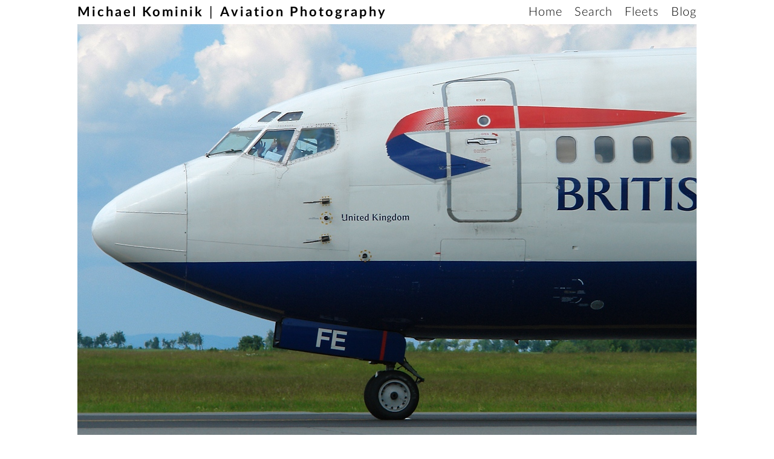

--- FILE ---
content_type: text/html; charset=utf-8
request_url: https://kmnk.cz/photos/aviation/1?category=3
body_size: 2527
content:
<!DOCTYPE html>
<html lang="en" prefix="og: http://ogp.me/ns#">
    <head>
        <title id="snippet--title">British Airways | Boeing 737-528 | G-GFFE</title>
        <link rel="canonical" href="http://kmnk.cz/photos/aviation/1">
        <link rel="stylesheet" type="text/css" href="/css/main.css?1760875580">
        <link rel="alternate" type="application/rss+xml" href="/rss.php" title="10 Latest Additions">
        <meta http-equiv="content-type" content="text/html; charset=UTF-8">
        <meta name="author" content="Michael Kominik; e-mail: m (dot) kominik (at) seznam (dot) cz">
        <meta name="viewport" content="width=device-width, initial-scale=1.0">
        <meta property="og:title" content="British Airways | Boeing 737-528 | G-GFFE">
        <meta property="og:url" content="http://kmnk.cz/photos/aviation/1">
        <meta property="og:image" content="http://kmnk.cz/photos/2007/1.jpg">
        <meta property="og:image:width" content="1024">
        <meta property="og:image:height" content="700">
        <meta name="twitter:card" content="summary_large_image">
        <meta name="twitter:site" content="@KominikM">
        <meta name="twitter:creator" content="@KominikM">
        <link rel="stylesheet" href="/addon/nprogress/nprogress.css?1760212993">
        <script src="/addon/naja/Naja.min.js?1760212993"></script>
        <script src="/addon/nprogress/nprogress.js?1760212993"></script>
        <script src="/init.js?1760212993"></script>
        <script>
          var _paq = window._paq = window._paq || [];
          /* tracker methods like "setCustomDimension" should be called before "trackPageView" */
          _paq.push(['disableCookies']);
          _paq.push(['trackPageView']);
          _paq.push(['enableLinkTracking']);
          (function() {
          var u="//kmnk.cz/matomo/";
          _paq.push(['setTrackerUrl', u+'matomo.php']);
          _paq.push(['setSiteId', '1']);
          var d=document, g=d.createElement('script'), s=d.getElementsByTagName('script')[0];
          g.async=true; g.src=u+'matomo.js'; s.parentNode.insertBefore(g,s);
          })();
        </script>

    </head>
    <body class="single-photo single-photo--sr">


        <div class="wrapper--menu">
            <a href="/" class="ajax"><h1>Michael Kominik<br class="mobile-only"><span class="desktop-only light"> | </span>Aviation Photography</h1></a>
            <ul class="menu">
                <li class="menu__item"><a href="/" class="ajax">Home</a></li>
                <li class="menu__item"><a href="/search.php" class="ajax">Search</a></li>
                <li class="menu__item"><a href="/fleets.php" class="ajax">Fleets</a></li>
                <li class="menu__item"><a href="/blog" class="ajax">Blog</a></li>
            </ul>
        </div>

        <div class="wrapper--logo">
            <a href="/" class="ajax"><img src="/img/logo.jpg?v=2" class="logo" alt="Antonov An-225 Mriya"></a>
        </div>

        <div class="content">
<div id="snippet--page">        <script>
            document.body.setAttribute('class', "single-photo single-photo--sr");
        </script>

<div class="wrapper--photo" style="max-width: 1024px">
    <img src="/photos/2007/1.jpg" alt="British Airways | Boeing 737-528 | G-GFFE" class="photo" >
    <img src="/img/captions/1024.png" class="caption" style="max-width: 1024px; height: 2.4285714285714%" alt="(c) Michael Kominik">
</div>

<div class="legend legend--cols">
    <span class="legend__description">Company:</span>
    <a href="/search.php?airline=1" class="ajax">British Airways</a><br>

    <span class="legend__description">Type:</span>
    <a href="/search.php?genericType=t1" class="ajax">Boeing  737-528</a><br>

    <span class="legend__description">Registration/CN:</span>
    <a href="/search.php?registration=G-GFFE" class="ajax">G-GFFE</a>/<a href="/search.php?cn=27424&amp;genericType=m2" class="ajax">27424</a><br>

    <span class="legend__description">Camera:</span>
    <a href="/search.php?camera=1" class="ajax">Sony DSC-R1</a><br>

    <span class="legend__description">Airport:</span>
    <a href="/search.php?airport=a1" class="ajax">Prague – Ruzyně</a><br>

        <span class="legend__description">Country:</span>
        <a href="/search.php?airport=c1" class="ajax">Czech Republic</a>
    <br>

        <span class="legend__description">Date:</span>
        <a href="/search.php?date=2006-06-03" class="ajax">June 3rd, 2006</a>
    <br>

    <span class="legend__description">Lens:</span>
    <a href="/search.php?lens=1" class="ajax">Carl Zeiss 24–120 mm</a><br>
</div>

<div class="legend legend--remarks legend--empty">
    <span class="legend__description legend__description--remarks">Remarks:</span>
    <div class="legend--remarks__text">–</div>
</div>

<div class="wrapper--prev-next">
    <div class="prev-next prev">
        <span class="prev-next__description">Previous Photo &darr;</span>
        <a href="/photos/aviation/13?category=3" class="ajax">
            <img src="/photos/2007/13_lq.jpg" title="CSA Czech Airlines | Airbus A310-304ET | OK-WAB" class="prev-next__thumbnail prev__thumbnail">
        </a>
    </div>

    <div class="views">
        <span class="views__description">Total Views:</span> 2611<br>
            <span class="views__description">Last 7 Days:</span> 14<br>
            <span class="views__description">Date Added:</span> <span class="views__date">August 13th, 2007</span><br>
            <span class="views__description">Published at:</span> <a href="https://www.planes.cz/cs/photo/1000946/b737-528-g-gffe-british-airways-baw-ba-praha-ruzyne-prg-lkpr">Planes.cz</a>

    </div>

    <div class="prev-next prev-next--empty next">
        <span class="prev-next__description">Next Photo &darr;</span>
    </div>
</div>
</div>
        </div>


        <div class="copyright">
            
            &copy; 2007&ndash;2026 Michael Kominik<br>
            <span id="footerM">&#109;&#46;&#107;&#111;&#109;&#105;&#110;&#105;&#107;&#40;&#97;&#116;&#41;&#115;&#101;&#122;&#110;&#97;&#109;&#46;&#99;&#122;</span> ⋅ <a href="/homepage/cookies" class="ajax">cookies</a><br>
            All rights reserved.<br>
                    <div class="social-icons">
            <a href="https://bsky.app/profile/kominik.bsky.social"><img src="/img/Bluesky_Logo.svg" height="25" alt="kominik.bsky.social" class="social-icon social-icon--bsky"></a>
            <a href="https://www.flickr.com/photos/kmnk/"><img src="/img/white-large-chiclet.png" width="25" height="25" alt="My Flickr Photostream" class="social-icon social-icon--flickr"></a>
            <a href="/homepage/feeds" class="ajax"><img src="/img/Rss-feed.svg" alt="RSS/Atom Feeds" width="25" height="25" class="social-icon social-icon--feeds"></a>
            <a href="https://feedly.com/i/subscription/feed%2Fhttp%3A%2F%2Fkmnk.cz%2Frss.php"><img src="/img/feedly-follow-feedlyshape.png" alt="RSS Feed on Feedly" width="28" height="24" class="social-icon social-icon--feedly"></a><br>
        </div>

        </div>
    </body>
</html>


--- FILE ---
content_type: application/javascript
request_url: https://kmnk.cz/init.js?1760212993
body_size: 1851
content:
let scrollAfterAjax = true;
let hasZoomListener = false;

NProgress.configure({
    trickleSpeed: 25,
    showSpinner: false,
});

document.addEventListener("DOMContentLoaded", () => {
    naja.initialize();
    createMailLink();
});

naja.uiHandler.addEventListener("interaction", event => {
    scrollAfterAjax = !event.detail.element.classList.contains("pages-top__prev-next");
});
naja.addEventListener("start", () => NProgress.start());
naja.addEventListener("success", () => {
    NProgress.done();
    scrollAfterAjax && window.scroll({
        behavior: "smooth",
        top: 0,
        left: 0,
    });
    hasZoomListener = false;
});

function zoom(photoEl, sizeSR, sizeHR) {
    let allowZoom = document.documentElement.clientWidth > sizeSR;
    photoEl.classList.toggle('photo--zoom', allowZoom);

    if (!hasZoomListener) {
        photoEl.addEventListener('click', function () {
            if (photoEl.classList.contains('photo--zoom')) {
                document.body.classList.toggle("single-photo--sr");
                document.body.classList.toggle("single-photo--hr");

                if (document.body.classList.contains("single-photo--hr")) {
                    photoEl.parentElement.style.maxWidth = sizeHR + 'px';
                } else {
                    photoEl.parentElement.style.maxWidth = sizeSR + 'px';
                }
            }
        });
        hasZoomListener = true;
    }
}

function createMailLink() {
    const addr = [
        ["m", "kominik"].join("."),
        ["seznam", "cz"].join("."),
    ].join("@");

    let mailLink = document.createElement("a");
    mailLink.setAttribute("href", "mail" + "to" + ":" + addr);
    mailLink.appendChild(document.createTextNode(addr));

    const contact = document.getElementById("footerM");
    contact.replaceChild(mailLink, contact.childNodes[0]);
}
